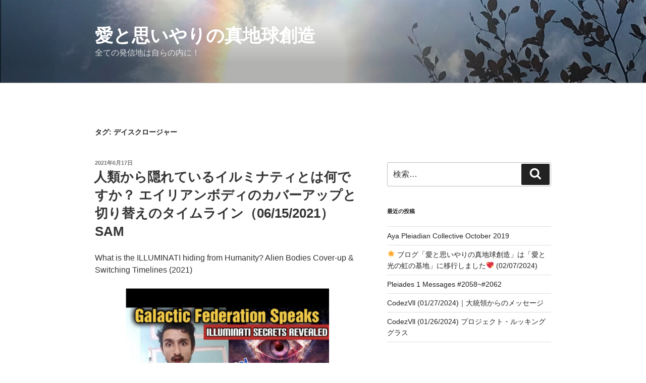

--- FILE ---
content_type: image/svg+xml
request_url: https://s.w.org/images/core/emoji/14.0.0/svg/1f445.svg
body_size: 199
content:
<svg xmlns="http://www.w3.org/2000/svg" viewBox="0 0 36 36"><path fill="#662113" d="M36 7.5C36 12 27.941 19 18 19S0 12 0 7.5C0 6 3 9 18 9s18-3 18-1.5z"/><path fill="#EA596E" d="M18 11c-6 0-11-1-11-1v12c0 6.075 4.925 11 11 11s11-4.925 11-11V10s-5 1-11 1z"/><path fill="#DD2E44" d="M19 29c0 .553-.448 1-1 1s-1-.447-1-1V13c0-.552.448-1 1-1s1 .448 1 1v16z"/></svg>